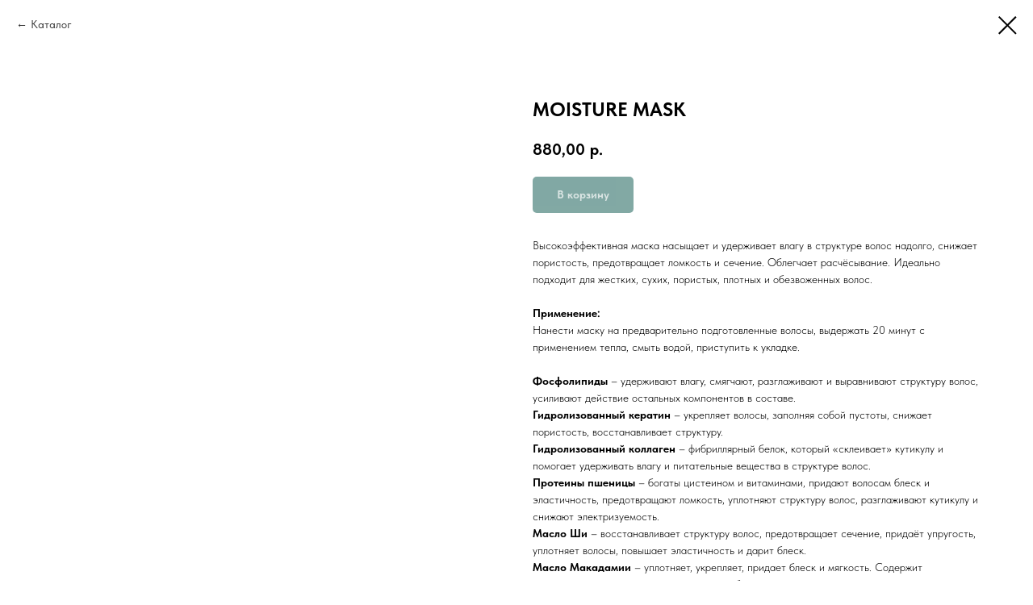

--- FILE ---
content_type: text/html; charset=UTF-8
request_url: https://members.tildaapi.com/api/getstyles/
body_size: 644
content:
{"status":"ok","data":{"controlblock":{"user_size":"60px","user_size_mobile":"60px","user_background":"#000000","user_background_opacity":"80","user_border_color":"#ffffff","user_vertical_coordinate_px":"20px","user_vertical_coordinate_mobile_px":"35px","user_horizontal_coordinate_px":"20px","user_horizontal_coordinate_mobile_px":"10px"},"welcomepage":{"typeId":"default","ordersManagementShowOrders":true,"ordersManagementShowPurchased":true,"ordersManagementShowAddresses":true,"ordersManagementShowProfile":true},"registrationpage":[],"fonts":{"rf_id":"","bgcolor":"","gf_fonts":"","textfont":"TildaSans","tf_fonts":"","fontsswap":"","linecolor":"","linkcolor":"","textcolor":"#000000","typekitid":"","headlinefont":"TildaSans","myfonts_json":"[{\"f_name\":\"Geometria\",\"f_100\":\"\",\"f_300\":\"https:\\\/\\\/static.tildacdn.com\\\/tild6234-6134-4239-b731-643335346238\\\/Geometria-Light.woff\",\"f_400\":\"https:\\\/\\\/static.tildacdn.com\\\/tild6132-6666-4365-b138-616435346435\\\/Geometria.woff\",\"f_500\":\"\",\"f_600\":\"https:\\\/\\\/static.tildacdn.com\\\/tild3464-3035-4733-b736-376235626265\\\/Geometria-Medium.woff\",\"f_700\":\"https:\\\/\\\/static.tildacdn.com\\\/tild6131-3634-4137-b766-653534656265\\\/Geometria-Bold.woff\",\"cnt\":4}]","textfontsize":"","customcssfile":"","headlinecolor":"#000000","linklinecolor":"","linkcolorhover":"","linklineheight":"","textfontweight":"","tf_fonts_selected":"","headlinefontweight":"700","linklinecolorhover":""},"allowselfreg":false,"logolink":"","projectlang":"ru","userrole":1}}

--- FILE ---
content_type: application/javascript
request_url: https://static.tildacdn.com/ws/project14207/tilda-blocks-page30227980.min.js?t=1767861578
body_size: 8312
content:
window.isMobile=!1;if(/Android|webOS|iPhone|iPad|iPod|BlackBerry|IEMobile|Opera Mini/i.test(navigator.userAgent)){window.isMobile=!0}
window.browserLang=(window.navigator.userLanguage||window.navigator.language).toUpperCase().slice(0,2);window.tildaBrowserLang=window.browserLang;function t_throttle(fn,threshhold,scope){var last;var deferTimer;threshhold||(threshhold=250);return function(){var context=scope||this;var now=+new Date();var args=arguments;if(last&&now<last+threshhold){clearTimeout(deferTimer);deferTimer=setTimeout(function(){last=now;fn.apply(context,args)},threshhold)}else{last=now;fn.apply(context,args)}}}
function t390_initPopup(recId){var rec=document.getElementById('rec'+recId);if(!rec)return;var container=rec.querySelector('.t390');if(!container)return;rec.setAttribute('data-animationappear','off');rec.style.opacity=1;var popup=rec.querySelector('.t-popup');var popupTooltipHook=popup.getAttribute('data-tooltip-hook');var analitics=popup.getAttribute('data-track-popup');var popupCloseBtn=popup.querySelector('.t-popup__close');var hrefs=rec.querySelectorAll('a[href*="#"]');var escapeEvent=t390_escClosePopup.bind(this,recId);if(popupTooltipHook){t_onFuncLoad('t_popup__addAttributesForAccessibility',function(){t_popup__addAttributesForAccessibility(popupTooltipHook)});document.addEventListener('click',function(event){var target=event.target;var href=target.closest('a[href="'+popupTooltipHook+'"]')?target:!1;if(!href)return;event.preventDefault();t390_showPopup(recId,escapeEvent);t_onFuncLoad('t_popup__resizePopup',function(){t_popup__resizePopup(recId)});t390__lazyLoad();if(analitics&&window.Tilda){Tilda.sendEventToStatistics(analitics,popupTooltipHook)}});t_onFuncLoad('t_popup__addClassOnTriggerButton',function(){t_popup__addClassOnTriggerButton(document,popupTooltipHook)})}
popup.addEventListener('scroll',t_throttle(function(){t390__lazyLoad()}));popup.addEventListener('click',function(event){if(event.target===this)t390_closePopup(recId,escapeEvent)});popupCloseBtn.addEventListener('click',function(){t390_closePopup(recId,escapeEvent)});for(var i=0;i<hrefs.length;i++){hrefs[i].addEventListener('click',function(){var url=this.getAttribute('href');if(!url||url.substring(0,7)!='#price:'){t390_closePopup(recId,escapeEvent);if(!url||url.substring(0,7)=='#popup:'){setTimeout(function(){if(typeof t_triggerEvent==='function')t_triggerEvent(document.body,'popupShowed');document.body.classList.add('t-body_popupshowed')},300)}}})}
var curPath=window.location.pathname;var curFullPath=window.location.origin+curPath;var isAndroid=/(android)/i.test(navigator.userAgent);if(isAndroid){var selects='a[href^="#"]:not([href="#"]):not([href^="#price"]):not([href^="#popup"]):not([href^="#prodpopup"]):not([href^="#order"]):not([href^="#!"]),'+'a[href^="'+curPath+'#"]:not([href*="#!/tproduct/"]):not([href*="#!/tab/"]):not([href*="#popup"]),'+'a[href^="'+curFullPath+'#"]:not([href*="#!/tproduct/"]):not([href*="#!/tab/"]):not([href*="#popup"])';var selectors=rec.querySelectorAll(selects);for(var i=0;i<selectors.length;i++){selectors[i].addEventListener('click',function(event){var hash=this.hash.trim();if(window.location.hash){setTimeout(function(){window.location.href=hash},50)}})}}
function t390_escClosePopup(recId){if(arguments[1].key==='Escape')t390_closePopup(recId,escapeEvent)}}
function t390_showPopup(recId,escapeEvent){var rec=document.getElementById('rec'+recId);if(!rec)return;var container=rec.querySelector('.t390');if(!container)return;var windowWidth=window.innerWidth;var screenMin=rec.getAttribute('data-screen-min');var screenMax=rec.getAttribute('data-screen-max');if(screenMin&&windowWidth<parseInt(screenMin,10))return;if(screenMax&&windowWidth>parseInt(screenMax,10))return;var popup=rec.querySelector('.t-popup');var documentBody=document.body;t_onFuncLoad('t_popup__showPopup',function(){t_popup__showPopup(popup)});if(typeof t_triggerEvent==='function')t_triggerEvent(document.body,'popupShowed');documentBody.classList.add('t-body_popupshowed');documentBody.classList.add('t390__body_popupshowed');document.addEventListener('keydown',escapeEvent)}
function t390_closePopup(recId,escapeEvent){var rec=document.getElementById('rec'+recId);var popup=rec.querySelector('.t-popup');var popupActive=document.querySelector('.t-popup.t-popup_show');if(popup===popupActive){if(typeof t_triggerEvent==='function')t_triggerEvent(document.body,'popupHidden');document.body.classList.remove('t-body_popupshowed');document.body.classList.remove('t390__body_popupshowed')}
popup.classList.remove('t-popup_show');t_onFuncLoad('t_popup__addFocusOnTriggerButton',function(){t_popup__addFocusOnTriggerButton()});setTimeout(function(){var popupHide=document.querySelectorAll('.t-popup:not(.t-popup_show)');for(var i=0;i<popupHide.length;i++){popupHide[i].style.display='none'}},300);document.removeEventListener('keydown',escapeEvent)}
function t390_sendPopupEventToStatistics(popupName){var virtPage='/tilda/popup/';var virtTitle='Popup: ';if(popupName.substring(0,7)=='#popup:'){popupName=popupName.substring(7)}
virtPage+=popupName;virtTitle+=popupName;if(window.Tilda&&typeof Tilda.sendEventToStatistics=='function'){Tilda.sendEventToStatistics(virtPage,virtTitle,'',0)}else{if(ga){if(window.mainTracker!='tilda'){ga('send',{hitType:'pageview',page:virtPage,title:virtTitle})}}
if(window.mainMetrika&&window[window.mainMetrika]){window[window.mainMetrika].hit(virtPage,{title:virtTitle,referer:window.location.href})}}}
function t390__lazyLoad(){var allRecords=document.getElementById('allrecords');if(window.lazy==='y'||(allRecords&&allRecords.getAttribute('data-tilda-lazy')==='yes')){t_onFuncLoad('t_lazyload_update',function(){t_lazyload_update()})}}
function t744_init(recid){var rec=document.getElementById('rec'+recid);if(!rec)return;t_onFuncLoad('t_sldsInit',function(){t_sldsInit(recid)});setTimeout(function(){t_onFuncLoad('t_prod__init',function(){t_prod__init(recid)});t744__hoverZoom_init(recid)},500);var wrapperBlock=rec.querySelector('.t744');if(wrapperBlock){wrapperBlock.addEventListener('displayChanged',function(){t_onFuncLoad('t_slds_updateSlider',function(){t_slds_updateSlider(recid)})})}
var event=document.createEvent('HTMLEvents');event.initEvent('twishlist_addbtn',!0,!1);document.body.dispatchEvent(event)}
function t744__hoverZoom_init(recid){if(window.isMobile)return;var rec=document.getElementById('rec'+recid);if(!rec)return;try{if(!rec.querySelector('[data-hover-zoom]')){return}
var hoverZoomScript='https://static.tildacdn.com/js/tilda-hover-zoom-1.0.min.js';if(document.querySelector("script[src^='"+hoverZoomScript+"']")){t_onFuncLoad('t_hoverZoom_init',function(){t_hoverZoom_init(recid)})}else{var script=document.createElement('script');script.src=hoverZoomScript;script.onload=function(){t_onFuncLoad('t_hoverZoom_init',function(){t_hoverZoom_init(recid)})};script.onerror=function(error){console.log('Upload script error: '+error)};document.head.appendChild(script)}}catch(error){console.log('Zoom image init error: '+error.message)}}
function t744_updateSlider(recid){var rec=document.getElementById('rec'+recid);if(!rec)return;t_onFuncLoad('t_slds_SliderWidth',function(){t_slds_SliderWidth(recid)});var slider=rec.querySelector('.t-slds__container');var paddingLeft=parseInt(slider.style.paddingLeft,10)||0;var paddingRight=parseInt(slider.style.paddingRight,10)||0;var sliderWidth=slider.clientWidth-(paddingLeft+paddingRight);var sliderWrapper=rec.querySelector('.t-slds__items-wrapper');var pos=parseFloat(sliderWrapper.getAttribute('data-slider-pos'),10);sliderWrapper.style.transform='translate3d(-'+sliderWidth*pos+'px, 0, 0)';t_onFuncLoad('t_slds_UpdateSliderHeight',function(){t_slds_UpdateSliderHeight(recid)});t_onFuncLoad('t_slds_UpdateSliderArrowsHeight',function(){t_slds_UpdateSliderArrowsHeight(recid)})}
var t778_POPUP_SHOWED_EVENT_NAME='catalog:popupShowed';var t778_POPUP_CLOSED_EVENT_NAME='catalog:popupClosed';function t778__init(recid){t_onFuncLoad('t_prod__init',function(){t_prod__init(recid)});t778_initPopup(recid);t778__hoverZoom_init(recid);t778__updateLazyLoad(recid);t778_initQuantityInputs(recid);var rec=document.getElementById('rec'+recid);if(!rec)return;var quantityBtns=rec.querySelectorAll('.t778__col .t-store__prod__quantity, .t778__product-full .t-store__prod__quantity');if(quantityBtns.length){t_onFuncLoad('t_store_addProductQuantityEvents',function(){t778_initProductQuantity(recid)})}
var event=document.createEvent('HTMLEvents');event.initEvent('twishlist_addbtn',!0,!1);document.body.dispatchEvent(event)}
function t778_initProductQuantity(recid){var rec=document.getElementById('rec'+recid);if(!rec)return;var productList=rec.querySelectorAll('.t778__col, .t778__product-full');Array.prototype.forEach.call(productList,function(product){t_store_addProductQuantityEvents(product)})}
function t778__showMore(recid){var rec=document.querySelector('#rec'+recid+' .t778');if(!rec)return;var cardsShowLimit=parseInt(rec.getAttribute('data-show-count'),10);if(isNaN(cardsShowLimit)||cardsShowLimit<=0)return;var showMoreButton=rec.querySelector('.t778__showmore');if(!showMoreButton)return;const showMoreTextContainer=showMoreButton.querySelector('.js-btn-txt');if(showMoreTextContainer){showMoreTextContainer.textContent=t778__dict()}
showMoreButton.style.removeProperty('display');var allProductCards=rec.querySelectorAll('.t778__col');Array.prototype.forEach.call(allProductCards,function(productCard){productCard.style.display='none'});var cardsNumber=allProductCards.length;t778__showSeparator(rec,cardsShowLimit);for(var i=0;i<cardsShowLimit;i++){if(allProductCards[i]){allProductCards[i].style.display='inline-block'}}
showMoreButton.addEventListener('click',function(){var currentColumns=rec.querySelectorAll('.t778__col');var currentColumnsShowed=0;Array.prototype.forEach.call(currentColumns,function(column){if(column.style.display==='inline-block'){++currentColumnsShowed}});for(var i=0;i<cardsShowLimit+currentColumnsShowed;i++){if(allProductCards[i]){allProductCards[i].style.display='inline-block'}}
var event=document.createEvent('HTMLEvents');event.initEvent('displayChanged',!0,!1);rec.dispatchEvent(event);if(cardsShowLimit+currentColumnsShowed>=cardsNumber){showMoreButton.style.display='none'}
t778__showSeparator(rec,cardsShowLimit+currentColumnsShowed);if(window.lazy==='y'||document.getElementById('allrecords').getAttribute('data-tilda-lazy')==='yes'){t_onFuncLoad('t_lazyload_update',function(){t_lazyload_update()})}})}
function t778__showSeparator(rec,cardsShowLimit){if(window.jQuery&&rec instanceof jQuery){rec=rec.get(0)}
var allSeparators=rec.querySelectorAll('.t778__separator_number');Array.prototype.forEach.call(allSeparators,function(separator){separator.classList.add('t778__separator_hide');if(separator.getAttribute('data-product-separator-number')<=cardsShowLimit){separator.classList.remove('t778__separator_hide')}})}
function t778__dict(){var dictionary={EN:'Load more',RU:'Загрузить еще',FR:'Charger plus',DE:'Mehr laden',ES:'Carga más',PT:'Carregue mais',UK:'Завантажити ще',JA:'もっと読み込む',ZH:'裝載更多',};var language=window.browserLang;return dictionary[language]?dictionary[language]:dictionary.EN}
function t778__hoverZoom_init(recid){if(window.isMobile)return;var rec=document.getElementById('rec'+recid);if(!rec)return;try{if(!rec.querySelector('[data-hover-zoom]')){return}
var hoverScript='https://static.tildacdn.com/js/tilda-hover-zoom-1.0.min.js';if(document.querySelector("script[src^='"+hoverScript+"']")){t_onFuncLoad('t_hoverZoom_init',function(){t_hoverZoom_init(recid)})}else{var script=document.createElement('script');script.type='text/javascript';script.src=hoverScript;script.onload=function(){setTimeout(function(){t_hoverZoom_init(recid)},500)};script.onerror=function(error){console.log('Upload script error: ',error)};document.head.appendChild(script)}}catch(error){console.log('Zoom image init error: '+error.message)}}
function t778__updateLazyLoad(recid){var scrollContainer=document.querySelector('#rec'+recid+' .t778__container_mobile-flex');var tRecords=document.querySelector('.t-records');if(!tRecords)return;var currentMode=tRecords.getAttribute('data-tilda-mode');var colFixed=document.querySelector('#rec'+recid+' .t778__col_fixed');var allRecords=document.getElementById('allrecords');var scrollFunc=t_throttle(function(){if(window.lazy==='y'||(allRecords&&allRecords.getAttribute('data-tilda-lazy')==='yes')){t_onFuncLoad('t_lazyload_update',function(){t_lazyload_update()})}});if(currentMode!=='edit'&&currentMode!=='preview'){if(scrollContainer)scrollContainer.addEventListener('scroll',scrollFunc);if(colFixed){var popup=document.querySelector('#rec'+recid+' .t-popup');if(popup)popup.addEventListener('scroll',scrollFunc)}}}
function t778_initPopup(recid){var rec=document.getElementById('rec'+recid);if(!rec)return;var allPopupLinks=rec.querySelectorAll('[href^="#prodpopup"]');if(!allPopupLinks.length)return;var popup=rec.querySelector('.t-popup');popup.addEventListener('mousedown',function(event){var windowWidth=window.innerWidth;var maxScrollBarWidth=17;var windowWithoutScrollBar=windowWidth-maxScrollBarWidth;if(event.clientX>windowWithoutScrollBar){return}
if(event.target===this){t778_closePopup(document.body,popup)}});Array.prototype.forEach.call(allPopupLinks,function(popupLink){var product=popupLink.closest('.js-product');var productLid=product.getAttribute('data-product-lid');var productLinks=document.querySelectorAll('.r a[href$="#!/tproduct/'+recid+'-'+productLid+'"]');Array.prototype.forEach.call(productLinks,function(productLink){productLink.addEventListener('click',function(){if(rec.querySelector('[data-product-lid="'+productLid+'"]')){var linkToPopup=product.querySelector('[href^="#prodpopup"]');if(linkToPopup){var event=document.createEvent('HTMLEvents');event.initEvent('click',!0,!1);linkToPopup.dispatchEvent(event)}}})});popupLink.addEventListener('click',clickOnceHandler,{once:!0});function clickOnceHandler(event){event.preventDefault();t_onFuncLoad('t_sldsInit',function(){t_sldsInit(recid+' #t778__product-'+productLid)});popupLink.removeEventListener('click',clickOnceHandler,!1)}
popupLink.addEventListener('click',function(event){event.preventDefault();if(event.target.classList.contains('t1002__addBtn')||event.target.parentNode.classList.contains('t1002__addBtn')){return}
t778_showPopup(recid);Array.prototype.forEach.call(popup.querySelectorAll('.js-product'),function(product){product.style.display='none'});var productFull=popup.querySelector('.js-product[data-product-lid="'+productLid+'"]');if(productFull){productFull.style.display='block'}
var analitics=popup.getAttribute('data-track-popup');if(analitics&&productFull&&window.Tilda){var productName=productFull.querySelector('.js-product-name');if(productName){var virtualTitle=productName.textContent;if(!virtualTitle){virtualTitle='prod'+productLid}
Tilda.sendEventToStatistics(analitics,virtualTitle)}}
var currentUrl=window.location.href;if(currentUrl.indexOf('#!/tproduct/')===-1&&currentUrl.indexOf('%23!/tproduct/')===-1){if(history.replaceState){window.history.replaceState('','',window.location.href+'#!/tproduct/'+recid+'-'+productLid)}}
t778_updateSlider(recid+' #t778__product-'+productLid);setTimeout(function(){if(window.lazy==='y'||document.getElementById('allrecords').getAttribute('data-tilda-lazy')==='yes'){t_onFuncLoad('t_lazyload_update',function(){t_lazyload_update()})}},500)})});if(!document.getElementById('record'+recid)){t778_checkUrl(recid)}
if(popup&&popup.hasAttribute('data-fixed-button')){t778_fixedPopupButton(recid)}}
function t778_checkUrl(recid){var currentUrl=window.location.href;var tprodIndex=(currentUrl.indexOf('#!/tproduct/')+1||currentUrl.indexOf('%23!/tproduct/')+1||currentUrl.indexOf('#%21%2Ftproduct%2F')+1||currentUrl.indexOf('#!%2Ftproduct%2F')+1||currentUrl.indexOf('%23%21%2Ftproduct%2F')+1)-1;if(tprodIndex!==-1){var currentUrl=currentUrl.substring(tprodIndex,currentUrl.length);var curProdLid=currentUrl.substring(currentUrl.indexOf('-')+1,currentUrl.length);if(curProdLid){var curProdLidMatch=curProdLid.match(/([0-9]+)/g);if(curProdLidMatch){curProdLid=curProdLidMatch[0]}}
if(currentUrl.indexOf(recid)===-1)return;var rec=document.getElementById('rec'+recid);if(!rec)return;if(currentUrl.indexOf(recid)!==0&&rec.querySelector('[data-product-lid="'+curProdLid+'"]')){var currentLink=rec.querySelector('[data-product-lid="'+curProdLid+'"] [href^="#prodpopup"]');var event=document.createEvent('HTMLEvents');event.initEvent('click',!0,!1);if(currentLink){currentLink.dispatchEvent(event)}}}}
function t778_updateSlider(recid){var rec=document.querySelector('#rec'+recid);if(!rec)return;t_onFuncLoad('t_slds_SliderWidth',function(){t_slds_SliderWidth(recid)});var sliderWrapper=rec.querySelector('.t-slds__items-wrapper');var slider=rec.querySelector('.t-slds__container');var paddingLeft=parseInt(slider.style.paddingLeft,10)||0;var paddingRight=parseInt(slider.style.paddingRight,10)||0;var sliderWidth=slider.clientWidth-(paddingLeft+paddingRight);var position=parseInt(sliderWrapper.getAttribute('data-slider-pos'),10);sliderWrapper.style.transform='translate3d(-'+sliderWidth*position+'px, 0, 0)';t_onFuncLoad('t_slds_UpdateSliderHeight',function(){t_slds_UpdateSliderHeight(recid)});t_onFuncLoad('t_slds_UpdateSliderArrowsHeight',function(){t_slds_UpdateSliderArrowsHeight(recid)})}
function t778_showPopup(recid){var rec=document.getElementById('rec'+recid);if(!rec)return;var popup=rec.querySelector('.t-popup');popup.style.display='block';setTimeout(function(){popup.querySelector('.t-popup__container').classList.add('t-popup__container-animated');popup.classList.add('t-popup_show');t_triggerEvent(popup,t778_POPUP_SHOWED_EVENT_NAME)},50);setTimeout(function(){if(window.lazy==='y'||document.getElementById('allrecords').getAttribute('data-tilda-lazy')==='yes'){t_onFuncLoad('t_lazyload_update',function(){t_lazyload_update()})}},300);if(typeof t_triggerEvent==='function')t_triggerEvent(document.body,'popupShowed');document.body.classList.add('t-body_popupshowed');var event=document.createEvent('HTMLEvents');event.initEvent('twishlist_addbtn',!0,!1);document.body.dispatchEvent(event);var closeButtons=document.querySelectorAll('.t-popup__close, .t778__close-text');Array.prototype.forEach.call(closeButtons,function(closeButton){closeButton.addEventListener('click',function(){t778_closePopup(document.body,popup)})});document.addEventListener('keydown',function(event){var isGalleryShowedOldLib=document.body.classList.contains('t-zoomer__show');if(isGalleryShowedOldLib)return;var isGalleryShowedNewLib=document.body.classList.contains('t-zoomer__active');if(isGalleryShowedNewLib)return;var isPopupShowed=document.body.classList.contains('t-body_popupshowed');if(!isPopupShowed)return;if(popup&&popup.classList.contains('t-popup_show')){if(event.key==='Escape'){t778_closePopup(document.body,popup)}}})}
function t778_closePopup(body,popup){if(typeof t_triggerEvent==='function')t_triggerEvent(document.body,'popupHidden');body.classList.remove('t-body_popupshowed');popup.classList.remove('t-popup_show');var event=document.createEvent('HTMLEvents');event.initEvent('twishlist_addbtn',!0,!1);body.dispatchEvent(event);var currentUrl=window.location.href;var indexToRemove=currentUrl.indexOf('#!/tproduct/');if(/iPhone|iPad|iPod/i.test(navigator.userAgent)&&indexToRemove!==-1){indexToRemove=currentUrl.indexOf('%23!/tproduct/')}
currentUrl=currentUrl.substring(0,indexToRemove);setTimeout(function(){popup.scrollTop=0;popup.style.display='none';if(history.replaceState){window.history.replaceState('','',currentUrl)}},300);t_triggerEvent(popup,t778_POPUP_CLOSED_EVENT_NAME)}
function t778_fixedPopupButton(recId){var rec=document.getElementById('rec'+recId);if(!rec)return;var MOBILE_MAX_WIDTH=560;var popup=rec.querySelector('.t-popup');var popupContainer=popup.querySelector('.t-popup__container');var btnWrappers=rec.querySelectorAll('.t778__btn-wrapper');Array.prototype.forEach.call(btnWrappers,function(el){el.classList.add('t778__btn-wrapper-fixed')});function addStyle(){popupContainer.style.paddingBottom='90px';popupContainer.style.cssText+=';transform:none !important;'}
function resetStyle(){popupContainer.style.paddingBottom='';popupContainer.style.transform=''}
function handleResize(){if(window.innerWidth>MOBILE_MAX_WIDTH){resetStyle();return}
addStyle()}
if(window.isMobile){window.addEventListener('orientationchange',handleResize)}
popup.addEventListener(t778_POPUP_SHOWED_EVENT_NAME,function(){setTimeout(function(){handleResize()})});popup.addEventListener(t778_POPUP_CLOSED_EVENT_NAME,function(){resetStyle()});window.addEventListener('resize',handleResize)}
function t778_initQuantityInputs(recId){var rec=document.getElementById('rec'+recId);if(!rec)return;var quantityInputs=rec.querySelectorAll('.t-store__prod__quantity-input');Array.prototype.forEach.call(quantityInputs,function(input){var maxValue=parseInt(input.getAttribute('max'),10);var minValue=parseInt(input.getAttribute('min'),10);input.addEventListener('input',function(e){var value=parseInt(e.target.value,10);if(value>maxValue){input.value=99999;return}
if(value<minValue){input.value=1}})})}
function t453_appearMenu(recid){var rec=document.getElementById('rec'+recid);var menu=rec?rec.querySelector('.t453'):null;if(!menu)return;var appearOffset=menu.getAttribute('data-appearoffset');if(appearOffset){if(appearOffset.indexOf('vh')!==-1)
appearOffset=Math.floor(window.innerHeight*(parseInt(appearOffset)/100));appearOffset=parseInt(appearOffset,10);if(window.pageYOffset>=appearOffset){if(menu.classList.contains('t453__beforeready')){menu.classList.remove('t453__beforeready')}
document.body.classList.add('t453__body_menushowed')}else{menu.classList.add('t453__beforeready');document.body.classList.remove('t453__body_menushowed')}}}
function t453__setHeightOnMobile(recid){var isMobile=/Android|webOS|iPhone|iPad|iPod|BlackBerry|IEMobile|Opera Mini/i.test(navigator.userAgent);if(!isMobile)return;var rec=document.querySelector('#rec'+recid);if(!rec)return;var recWrapper=rec.querySelector('.t453');if(!recWrapper)return;var setHeight=function(){var windowHeight=window.innerHeight;recWrapper.style.width=windowHeight+'px'};setHeight();t_onFuncLoad('t_throttle',function(){window.addEventListener('scroll',t_throttle(function(){setHeight()}))});t_onFuncLoad('t_throttle',function(){window.addEventListener('resize',t_throttle(function(){setHeight()}))});window.addEventListener('orientationchange',setHeight)}
window.requestAnimationFrame=(function(){return(window.requestAnimationFrame||window.webkitRequestAnimationFrame||window.mozRequestAnimationFrame||window.oRequestAnimationFrame||window.msRequestAnimationFrame||function(callback){window.setTimeout(callback,1000/60)})})();function t270_scroll(hash,offset){if(!hash)return;t270_checkLoad(hash,offset);var excludeHashes=['#!/tproduct/','#!/tab/','#opencart'];if(excludeHashes.includes(hash)){return!0}
var isHistoryChangeAllowed=window.location.hash!==hash;var wrapperBlock=document.querySelector('.t270');var dontChangeHistory=wrapperBlock?Boolean(wrapperBlock.getAttribute('data-history-disabled')):!1;t270_scrollToEl(hash,offset);if(!dontChangeHistory&&isHistoryChangeAllowed){if(history.pushState){history.pushState(null,null,hash)}else{window.location.hash=hash}
isHistoryChangeAllowed=!1}
return!0}
function t270_checkLoad(hash,offset){if(window.t270_loadChecked)return;var sliderWrappers=document.body.querySelectorAll('.t-slds__items-wrapper');if(!sliderWrappers.length)return;var lastWrapper=sliderWrappers[sliderWrappers.length-1];var sliderImgs=lastWrapper?lastWrapper.querySelectorAll('.t-slds__bgimg'):[];var lastImg=sliderImgs[sliderImgs.length-1];var imageUrl=lastImg?window.getComputedStyle(lastImg).backgroundImage:'';imageUrl=imageUrl.substring(5,imageUrl.length-2);var preloaderImg=document.createElement('img');preloaderImg.src=imageUrl?imageUrl:'';preloaderImg.addEventListener('load',function(){t270_scroll(hash,offset);window.t270_loadChecked=!0})}
function t270_scrollToEl(hash,offset){var SCROLL_DURATION_MS=500;var body=document.body;if(body.getAttribute('data-scroll'))return;var scrollTargetY=t270_getTarget(hash,offset);if(isNaN(scrollTargetY))return;var canSmoothScroll=window.CSS&&window.CSS.supports('scroll-behavior','smooth')&&'scrollBehavior' in document.documentElement.style;var userAgent=navigator.userAgent.toLowerCase();var isAndroid=userAgent.indexOf('android')!==-1;if(window.isMobile&&!isAndroid&&canSmoothScroll){body.setAttribute('data-scroll','true');window.scrollTo({left:0,top:scrollTargetY,behavior:'smooth',});setTimeout(function(){body.removeAttribute('data-scroll')},SCROLL_DURATION_MS)}else{t270_smoothScrollTo(scrollTargetY,SCROLL_DURATION_MS)}}
function t270_smoothScrollTo(targetY,duration=500){var body=document.body;var startY=window.scrollY||window.pageYOffset;var deltaY=targetY-startY;var startTime=performance.now();function easeInOutQuad(t){return Math.pow(t,2)}
function scroll(){var currentTime=performance.now();var elapsedTime=Math.min((currentTime-startTime)/duration,1);var ease=easeInOutQuad(elapsedTime);window.scrollTo(0,startY+deltaY*ease);if(elapsedTime<1){requestAnimationFrame(scroll)}else{body.removeAttribute('data-scroll');body.removeAttribute('data-scrollable');window.scrollTo(0,targetY)}}
body.setAttribute('data-scroll','true');body.setAttribute('data-scrollable','true');requestAnimationFrame(scroll)}
function t270_getTarget(hash,offset){var target;try{if(hash.substring(0,1)==='#'){target=document.getElementById(hash.substring(1))}else{target=document.querySelector(hash)}}catch(event){console.log('Exception t270: '+event.message);return}
if(!target){target=document.querySelector('a[name="'+hash.substr(1)+'"], div[id="'+hash.substr(1)+'"]');if(!target)return}
target=parseInt(target.getBoundingClientRect().top+window.pageYOffset-offset,10);target=Math.max(target,0);return target}
function t282_showMenu(recid){var rec=document.getElementById('rec'+recid);if(!rec)return;var menu=rec.querySelector('.t282');var submenu=rec.querySelector('.t-menusub__container');var allRec=document.getElementById('allrecords');var isEdit=allRec?allRec.getAttribute('data-tilda-mode')==='edit':!1;if(isEdit&&submenu){submenu.style.position='relative';submenu.style.zIndex='10';submenu.style.pointerEvents='none'}
var menuLinks=rec.querySelectorAll('.t-menusub__link-item');var menuContainer=rec.querySelector('.t282__container');var menuAndOverlay=rec.querySelectorAll('.t282__container, .t282__menu__container, .t282__overlay');var canBeClickedItems=rec.querySelectorAll('.t282 .t-menuburger, .t282__menu__link:not(.tooltipstered):not(.t282__menu__link_submenu), .t282__overlay');var menuBlock=rec.querySelector('.t282__menu__container');var menuWrapper=menu.querySelector('.t282__menu__wrapper');var menuContainerHeight=menuContainer?menuContainer.getBoundingClientRect().height:0;var menuBurger=menu?menu.querySelector('.t-menuburger'):null;Array.prototype.forEach.call(canBeClickedItems,function(element){element.addEventListener('click',function(){if((element.classList.contains('t282__overlay')&&element.classList.contains('t282__closed'))||element.closest('.t282__menu__link.tooltipstered, .t794__tm-link, .t978__tm-link, .t966__tm-link'))
return;if(document.body.classList.contains('t282_opened')){if(typeof t_triggerEvent==='function')t_triggerEvent(document.body,'popupHidden');document.body.classList.remove('t282_opened')}else{if(typeof t_triggerEvent==='function')t_triggerEvent(document.body,'popupShowed');document.body.classList.add('t282_opened')}
Array.prototype.forEach.call(menuAndOverlay,function(el){el.style.transform='';if(element.closest('.t-menuburger')&&el.closest('.t282__menu__container')&&el.classList.contains('t282__closed')&&!window.isMobile){el.style.pointerEvents='none';setTimeout(function(){el.style.pointerEvents=''},500)}
var menuContainerHeight=menuContainer?menuContainer.getBoundingClientRect().height:0;if(element.closest('.t-menuburger')&&menuWrapper.clientHeight>menuBlock.clientHeight&&!el.classList.contains('t282__closed')&&!el.classList.contains('t282__container')){el.style.transform='translateY(calc(-100% - '+menuContainerHeight+'px))'}
el.classList.toggle('t282__closed')});if(menuBlock)menuBlock.style.top=menuContainerHeight+'px';var menuBurger=rec.querySelector('.t-menuburger');if(menuBurger)
menuBurger.classList.toggle('t-menuburger-opened',document.body.classList.contains('t282_opened'));if(element.classList.contains('t-menuburger')){var expandedStatus=element.classList.contains('t-menuburger-opened');element.setAttribute('aria-expanded',expandedStatus)}
t282_highlight(recid)})});menu.addEventListener('clickedAnchorInTooltipMenu',function(){if(typeof t_triggerEvent==='function')t_triggerEvent(document.body,'popupHidden');document.body.classList.remove('t282_opened');Array.prototype.forEach.call(menuAndOverlay,function(el){el.classList.add('t282__closed')})});Array.prototype.forEach.call(menuLinks,function(link){link.addEventListener('click',function(){if(typeof t_triggerEvent==='function')t_triggerEvent(document.body,'popupHidden');document.body.classList.remove('t282_opened');Array.prototype.forEach.call(menuAndOverlay,function(el){el.classList.add('t282__closed');if(menuBurger){menuBurger.classList.remove('t-menuburger-opened');menuBurger.setAttribute('aria-expanded',!1)}})})})}
function t282_changeSize(recid){var rec=document.getElementById('rec'+recid);if(!rec)return;var menu=rec.querySelector('.t282__container');var menuContainer=rec.querySelector('.t282__menu__container');var menuWrapper=document.getElementById('nav'+recid);var menuHeight=menu?menu.offsetHeight:0;var menuContainerHeight=menuContainer?menuContainer.offsetHeight:0;if(menuHeight>document.documentElement.clientHeight-menuContainerHeight){if(menuWrapper)menuWrapper.classList.add('t282__menu_static')}else{if(menuWrapper)menuWrapper.classList.remove('t282__menu_static')}}
function t282_changeBgOpacityMenu(recid){var rec=document.getElementById('rec'+recid);if(!rec)return;var menuBlocks=rec.querySelectorAll('.t282__container__bg');Array.prototype.forEach.call(menuBlocks,function(menu){var bgColor=menu.getAttribute('data-bgcolor-rgba');var bgColorAfterScroll=menu.getAttribute('data-bgcolor-rgba-afterscroll');var bgOpacity=menu.getAttribute('data-bgopacity');var bgOpacityTwo=menu.getAttribute('data-bgopacity2');var menuShadowOpacity=parseInt(menu.getAttribute('data-menushadow'),10)||0;menuShadowOpacity/=100;var menuShadowCSS=menu.getAttribute('data-menushadow-css');menu.style.backgroundColor=window.pageYOffset>20?bgColorAfterScroll:bgColor;if((window.pageYOffset>20&&bgOpacityTwo==='0')||(window.pageYOffset<=20&&(bgOpacity==='0.0'||bgOpacity==='0'))||(!menuShadowOpacity&&!menuShadowCSS)){menu.style.boxShadow='none'}else if(menuShadowCSS){menu.style.boxShadow=menuShadowCSS}else if(menuShadowOpacity){menu.style.boxShadow='0px 1px 3px rgba(0,0,0,'+menuShadowOpacity+')'}})}
function t282_highlight(recid){var url=window.location.href;var pathname=window.location.pathname;var hash=window.location.hash;if(url.substr(url.length-1)==='/'){url=url.slice(0,-1)}
if(pathname.substr(pathname.length-1)==='/'){pathname=pathname.slice(0,-1)}
if(pathname.charAt(0)==='/'){pathname=pathname.slice(1)}
if(pathname===''){pathname='/'}
var shouldBeActiveElements=document.querySelectorAll(".t282__menu a[href='"+url+"'], "+".t282__menu a[href='"+url+"/'], "+".t282__menu a[href='"+pathname+"'], "+".t282__menu a[href='/"+pathname+"'], "+".t282__menu a[href='"+pathname+"/'], "+".t282__menu a[href='/"+pathname+"/']"+(hash?", .t282__menu a[href='"+hash+"']":'')+(hash?", .t282__menu a[href='/"+hash+"']":'')+(hash?", .t282__menu a[href='"+hash+"/']":'')+(hash?", .t282__menu a[href='/"+hash+"/']":''));var rec=document.getElementById('rec'+recid);var menuLinks=rec?rec.querySelectorAll('.t282__menu a'):[];Array.prototype.forEach.call(menuLinks,function(link){link.classList.remove('t-active')});Array.prototype.forEach.call(shouldBeActiveElements,function(link){link.classList.add('t-active')})}
function t282_appearMenu(recid){var record=document.getElementById('rec'+recid);var menuBlock=record.querySelector('.t282');var fixedMenu=menuBlock?menuBlock.querySelector('.t282__positionfixed'):null;if(!fixedMenu)return;var appearOffset=menuBlock.getAttribute('data-appearoffset');if(appearOffset&&appearOffset.indexOf('vh')!==-1){appearOffset=Math.floor(window.innerHeight*(parseInt(appearOffset)/100))}
appearOffset=parseInt(appearOffset,10);var menuHeight=fixedMenu.clientHeight;if(typeof appearOffset==='number'&&window.pageYOffset>=appearOffset){if(fixedMenu.style.transform==='translateY(-'+menuHeight+'px)'){t282_slideUpElement(fixedMenu,menuHeight,'toBottom')}}else if(fixedMenu.style.transform==='translateY(0px)'){t282_slideUpElement(fixedMenu,menuHeight,'toTop')}else{fixedMenu.style.transform='translateY(-'+menuHeight+'px)';fixedMenu.style.opacity='0'}}
function t282_slideUpElement(menu,menuHeight,direction){var diff=direction==='toTop'?0:menuHeight;var diffOpacity=direction==='toTop'?1:0;var timerID=setInterval(function(){menu.style.transform='translateY(-'+diff+'px)';menu.style.opacity=diffOpacity.toString();diffOpacity=direction==='toTop'?diffOpacity-0.1:diffOpacity+0.1;diff=direction==='toTop'?diff+menuHeight/20:diff-menuHeight/20;if(direction==='toTop'&&diff>=menuHeight){menu.style.transform='translateY(-'+menuHeight+'px)';menu.style.opacity='0';clearInterval(timerID)}
if(direction==='toBottom'&&diff<=0){menu.style.transform='translateY(0px)';menu.style.opacity='1';clearInterval(timerID)}},10)}
function t228__init(recid){var rec=document.getElementById('rec'+recid);if(!rec)return;var menuBlock=rec.querySelector('.t228');var mobileMenu=rec.querySelector('.t228__mobile');var menuSubLinkItems=rec.querySelectorAll('.t-menusub__link-item');var rightBtn=rec.querySelector('.t228__right_buttons_but .t-btn');var mobileMenuPosition=mobileMenu?mobileMenu.style.position||window.getComputedStyle(mobileMenu).position:'';var mobileMenuDisplay=mobileMenu?mobileMenu.style.display||window.getComputedStyle(mobileMenu).display:'';var isFixedMobileMenu=mobileMenuPosition==='fixed'&&mobileMenuDisplay==='block';var overflowEvent=document.createEvent('Event');var noOverflowEvent=document.createEvent('Event');overflowEvent.initEvent('t228_overflow',!0,!0);noOverflowEvent.initEvent('t228_nooverflow',!0,!0);if(menuBlock){menuBlock.addEventListener('t228_overflow',function(){t228_checkOverflow(recid)});menuBlock.addEventListener('t228_nooverflow',function(){t228_checkNoOverflow(recid)})}
rec.addEventListener('click',function(e){var targetLink=e.target.closest('.t-menusub__target-link');if(targetLink&&window.isMobile&&window.innerWidth<=980){if(targetLink.classList.contains('t-menusub__target-link_active')){if(menuBlock)menuBlock.dispatchEvent(overflowEvent)}else{if(menuBlock)menuBlock.dispatchEvent(noOverflowEvent)}}
var currentLink=e.target.closest('.t-menu__link-item:not(.tooltipstered):not(.t-menusub__target-link):not(.t794__tm-link):not(.t966__tm-link):not(.t978__tm-link):not(.t978__menu-link)');if(currentLink&&mobileMenu&&isFixedMobileMenu)mobileMenu.click()});Array.prototype.forEach.call(menuSubLinkItems,function(linkItem){linkItem.addEventListener('click',function(){if(mobileMenu&&isFixedMobileMenu)mobileMenu.click()})});if(rightBtn){rightBtn.addEventListener('click',function(){if(mobileMenu&&isFixedMobileMenu)mobileMenu.click()})}
if(menuBlock){menuBlock.addEventListener('showME601a',function(){var menuLinks=rec.querySelectorAll('.t966__menu-link');Array.prototype.forEach.call(menuLinks,function(menuLink){menuLink.addEventListener('click',function(){if(mobileMenu&&isFixedMobileMenu)mobileMenu.click()})})})}
t_onFuncLoad('t_throttle',function(){var onResizeThrottled=t_throttle(function(){t228_setWidth(recid)},50);window.addEventListener('resize',onResizeThrottled)})}
function t228_checkOverflow(recid){var rec=document.getElementById('rec'+recid);var menu=rec?rec.querySelector('.t228'):null;if(!menu)return;var mobileContainer=document.querySelector('.t228__mobile_container');var mobileContainerHeight=t228_getFullHeight(mobileContainer);var windowHeight=document.documentElement.clientHeight;var menuPosition=menu.style.position||window.getComputedStyle(menu).position;if(menuPosition==='fixed'){menu.classList.add('t228__overflow');menu.style.setProperty('height',windowHeight-mobileContainerHeight+'px','important')}}
function t228_checkNoOverflow(recid){var rec=document.getElementById('rec'+recid);if(!rec)return!1;var menu=rec.querySelector('.t228');var menuPosition=menu?menu.style.position||window.getComputedStyle(menu).position:'';if(menuPosition==='fixed'){if(menu)menu.classList.remove('t228__overflow');if(menu)menu.style.height='auto'}}
function t228_setWidth(recid){var rec=document.getElementById('rec'+recid);if(!rec)return;var menuCenterSideList=rec.querySelectorAll('.t228__centerside');Array.prototype.forEach.call(menuCenterSideList,function(menuCenterSide){menuCenterSide.classList.remove('t228__centerside_hidden')});if(window.innerWidth<=980)return;var menuBlocks=rec.querySelectorAll('.t228');Array.prototype.forEach.call(menuBlocks,function(menu){var maxWidth;var centerWidth=0;var paddingWidth=40;var leftSide=menu.querySelector('.t228__leftside');var rightSide=menu.querySelector('.t228__rightside');var menuList=menu.querySelector('.t228__list');var mainContainer=menu.querySelector('.t228__maincontainer');var leftContainer=menu.querySelector('.t228__leftcontainer');var rightContainer=menu.querySelector('.t228__rightcontainer');var centerContainer=menu.querySelector('.t228__centercontainer');var centerContainerLi=centerContainer?centerContainer.querySelectorAll('li'):[];var leftContainerWidth=t228_getFullWidth(leftContainer);var rightContainerWidth=t228_getFullWidth(rightContainer);var mainContainerWidth=mainContainer?mainContainer.offsetWidth:0;var dataAlign=menu.getAttribute('data-menu-items-align');var isDataAlignCenter=dataAlign==='center'||dataAlign===null;maxWidth=leftContainerWidth>=rightContainerWidth?leftContainerWidth:rightContainerWidth;maxWidth=Math.ceil(maxWidth);Array.prototype.forEach.call(centerContainerLi,function(li){centerWidth+=t228_getFullWidth(li)});leftSide.style.minWidth='';rightSide.style.minWidth='';if(mainContainerWidth-(maxWidth*2+paddingWidth*2)>centerWidth+20){if(isDataAlignCenter){if(leftSide)leftSide.style.minWidth=maxWidth+'px';if(rightSide)rightSide.style.minWidth=maxWidth+'px'}}else{if(leftSide)leftSide.style.minWidth=maxWidth+'';if(rightSide)rightSide.style.minWidth=maxWidth+''}
if(menuList&&menuList.classList.contains('t228__list_hidden'))
menuList.classList.remove('t228__list_hidden')})}
function t228_getFullWidth(el){if(!el)return 0;var marginLeft=el.style.marginLeft||window.getComputedStyle(el).marginLeft;var marginRight=el.style.marginRight||window.getComputedStyle(el).marginRight;marginLeft=parseInt(marginLeft,10)||0;marginRight=parseInt(marginRight,10)||0;return el.offsetWidth+marginLeft+marginRight}
function t228_getFullHeight(el){if(!el)return 0;var marginTop=el.style.marginTop||window.getComputedStyle(el).marginTop;var marginBottom=el.style.marginBottom||window.getComputedStyle(el).marginBottom;marginTop=parseInt(marginTop,10)||0;marginBottom=parseInt(marginBottom,10)||0;return el.offsetHeight+marginTop+marginBottom}
function t657_init(recid){var rec=document.querySelector('#rec'+recid);if(!rec)return;var wrapperBlock=rec.querySelector('.t657');var storageItem=wrapperBlock.getAttribute('data-storage-item');var lastOpen;try{lastOpen=localStorage.getItem(storageItem)}catch(error){console.log('Your web browser does not support localStorage. Error status: ',error)}
if(!lastOpen){wrapperBlock.classList.remove('t657_closed')}
wrapperBlock.addEventListener('click',function(event){if(event.target&&event.target.closest('.t657__btn, .t657__close-button')){wrapperBlock.classList.add('t657_closed');try{localStorage.setItem(storageItem,Math.floor(Date.now()/1000))}catch(error){console.log('Your web browser does not support localStorage. Error status: ',error)}
event.preventDefault()}})}
function t898_init(recId){var rec=document.getElementById('rec'+recId);if(!rec)return;var container=rec.querySelector('.t898');if(!container)return;rec.setAttribute('data-animationappear','off');rec.style.opacity=1;var whatsApp=rec.querySelector('.t898__icon-whatsapp_wrapper');if(whatsApp){var whatsAppHref=whatsApp.getAttribute('href');if(whatsAppHref&&(whatsAppHref.indexOf('whatsapp://')>-1||whatsAppHref.indexOf('wa.me')>-1)){t898_removeExtraSymbolsFromWhatsApp(whatsApp,whatsAppHref)}}
if(window.lazy==='y'||document.getElementById('allrecords').getAttribute('data-tilda-lazy')==='yes'){t_onFuncLoad('t_lazyload_update',function(){t_lazyload_update()})}}
function t898_removeExtraSymbolsFromWhatsApp(whatsApp,whatsAppHref){if(whatsAppHref&&whatsAppHref.indexOf('?text=')!==-1){var whatsAppHrefArr=whatsAppHref.split('?text=');whatsAppHrefArr[0]=whatsAppHrefArr[0].replace(/[\(\)+-]/g,'');whatsAppHref=whatsAppHrefArr[0]+'?text='+whatsAppHrefArr[1]}else{whatsAppHref=whatsAppHref.replace(/[\(\)+-]/,'')}
whatsApp.setAttribute('href',whatsAppHref)}

--- FILE ---
content_type: text/plain
request_url: https://www.google-analytics.com/j/collect?v=1&_v=j102&a=906213718&t=pageview&_s=1&dl=https%3A%2F%2Fportlux.ru%2Fprodiva%2Ftproduct%2F536003944-498630424281-moisture-mask&ul=en-us%40posix&dt=MOISTURE%20MASK&sr=1280x720&vp=1280x720&_u=IEBAAEABAAAAACAAI~&jid=222545057&gjid=295506518&cid=2081049158.1769277540&tid=UA-125043873-1&_gid=1629963306.1769277540&_r=1&_slc=1&z=1432237619
body_size: -448
content:
2,cG-FMVS92C4GT